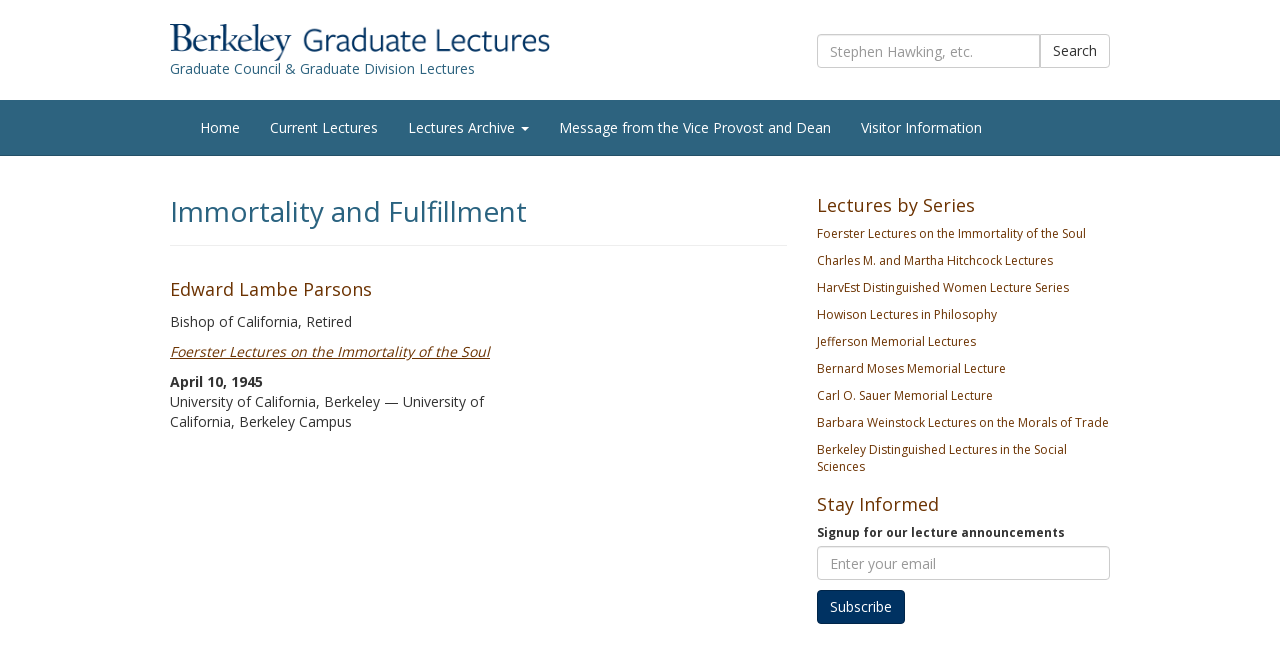

--- FILE ---
content_type: text/html; charset=UTF-8
request_url: https://gradlectures.berkeley.edu/lecture/immortality-and-fulfillment/
body_size: 8165
content:
<!DOCTYPE html>
<!--[if lt IE 7]>      <html class="no-js lt-ie9 lt-ie8 lt-ie7" lang="en"> <![endif]-->
<!--[if IE 7]>         <html class="no-js lt-ie9 lt-ie8" lang="en"> <![endif]-->
<!--[if IE 8]>         <html class="no-js lt-ie9" lang="en"> <![endif]-->
<!--[if gt IE 8]><!--> <html class="no-js" lang="en"> <!--<![endif]-->
<head>
  <meta charset="utf-8">
  <title>Immortality and Fulfillment | Berkeley Graduate Lectures</title>
  <meta name="viewport" content="width=device-width, initial-scale=1.0">
<link rel="stylesheet" href="//fonts.googleapis.com/css?family=Open+Sans%3A300%2C400%2C700%2C600&#038;ver=3.8.2">
  <meta name='robots' content='max-image-preview:large' />
	<style>img:is([sizes="auto" i], [sizes^="auto," i]) { contain-intrinsic-size: 3000px 1500px }</style>
	<link rel='dns-prefetch' href='//ajax.googleapis.com' />
<link rel='dns-prefetch' href='//addthisevent.com' />
<script type="text/javascript">
/* <![CDATA[ */
window._wpemojiSettings = {"baseUrl":"https:\/\/s.w.org\/images\/core\/emoji\/16.0.1\/72x72\/","ext":".png","svgUrl":"https:\/\/s.w.org\/images\/core\/emoji\/16.0.1\/svg\/","svgExt":".svg","source":{"concatemoji":"\/wp-includes\/js\/wp-emoji-release.min.js?ver=6.8.3"}};
/*! This file is auto-generated */
!function(s,n){var o,i,e;function c(e){try{var t={supportTests:e,timestamp:(new Date).valueOf()};sessionStorage.setItem(o,JSON.stringify(t))}catch(e){}}function p(e,t,n){e.clearRect(0,0,e.canvas.width,e.canvas.height),e.fillText(t,0,0);var t=new Uint32Array(e.getImageData(0,0,e.canvas.width,e.canvas.height).data),a=(e.clearRect(0,0,e.canvas.width,e.canvas.height),e.fillText(n,0,0),new Uint32Array(e.getImageData(0,0,e.canvas.width,e.canvas.height).data));return t.every(function(e,t){return e===a[t]})}function u(e,t){e.clearRect(0,0,e.canvas.width,e.canvas.height),e.fillText(t,0,0);for(var n=e.getImageData(16,16,1,1),a=0;a<n.data.length;a++)if(0!==n.data[a])return!1;return!0}function f(e,t,n,a){switch(t){case"flag":return n(e,"\ud83c\udff3\ufe0f\u200d\u26a7\ufe0f","\ud83c\udff3\ufe0f\u200b\u26a7\ufe0f")?!1:!n(e,"\ud83c\udde8\ud83c\uddf6","\ud83c\udde8\u200b\ud83c\uddf6")&&!n(e,"\ud83c\udff4\udb40\udc67\udb40\udc62\udb40\udc65\udb40\udc6e\udb40\udc67\udb40\udc7f","\ud83c\udff4\u200b\udb40\udc67\u200b\udb40\udc62\u200b\udb40\udc65\u200b\udb40\udc6e\u200b\udb40\udc67\u200b\udb40\udc7f");case"emoji":return!a(e,"\ud83e\udedf")}return!1}function g(e,t,n,a){var r="undefined"!=typeof WorkerGlobalScope&&self instanceof WorkerGlobalScope?new OffscreenCanvas(300,150):s.createElement("canvas"),o=r.getContext("2d",{willReadFrequently:!0}),i=(o.textBaseline="top",o.font="600 32px Arial",{});return e.forEach(function(e){i[e]=t(o,e,n,a)}),i}function t(e){var t=s.createElement("script");t.src=e,t.defer=!0,s.head.appendChild(t)}"undefined"!=typeof Promise&&(o="wpEmojiSettingsSupports",i=["flag","emoji"],n.supports={everything:!0,everythingExceptFlag:!0},e=new Promise(function(e){s.addEventListener("DOMContentLoaded",e,{once:!0})}),new Promise(function(t){var n=function(){try{var e=JSON.parse(sessionStorage.getItem(o));if("object"==typeof e&&"number"==typeof e.timestamp&&(new Date).valueOf()<e.timestamp+604800&&"object"==typeof e.supportTests)return e.supportTests}catch(e){}return null}();if(!n){if("undefined"!=typeof Worker&&"undefined"!=typeof OffscreenCanvas&&"undefined"!=typeof URL&&URL.createObjectURL&&"undefined"!=typeof Blob)try{var e="postMessage("+g.toString()+"("+[JSON.stringify(i),f.toString(),p.toString(),u.toString()].join(",")+"));",a=new Blob([e],{type:"text/javascript"}),r=new Worker(URL.createObjectURL(a),{name:"wpTestEmojiSupports"});return void(r.onmessage=function(e){c(n=e.data),r.terminate(),t(n)})}catch(e){}c(n=g(i,f,p,u))}t(n)}).then(function(e){for(var t in e)n.supports[t]=e[t],n.supports.everything=n.supports.everything&&n.supports[t],"flag"!==t&&(n.supports.everythingExceptFlag=n.supports.everythingExceptFlag&&n.supports[t]);n.supports.everythingExceptFlag=n.supports.everythingExceptFlag&&!n.supports.flag,n.DOMReady=!1,n.readyCallback=function(){n.DOMReady=!0}}).then(function(){return e}).then(function(){var e;n.supports.everything||(n.readyCallback(),(e=n.source||{}).concatemoji?t(e.concatemoji):e.wpemoji&&e.twemoji&&(t(e.twemoji),t(e.wpemoji)))}))}((window,document),window._wpemojiSettings);
/* ]]> */
</script>
<style id='wp-emoji-styles-inline-css' type='text/css'>

	img.wp-smiley, img.emoji {
		display: inline !important;
		border: none !important;
		box-shadow: none !important;
		height: 1em !important;
		width: 1em !important;
		margin: 0 0.07em !important;
		vertical-align: -0.1em !important;
		background: none !important;
		padding: 0 !important;
	}
</style>
<link rel='stylesheet' id='wp-block-library-css' href='/wp-includes/css/dist/block-library/style.min.css?ver=6.8.3' type='text/css' media='all' />
<style id='classic-theme-styles-inline-css' type='text/css'>
/*! This file is auto-generated */
.wp-block-button__link{color:#fff;background-color:#32373c;border-radius:9999px;box-shadow:none;text-decoration:none;padding:calc(.667em + 2px) calc(1.333em + 2px);font-size:1.125em}.wp-block-file__button{background:#32373c;color:#fff;text-decoration:none}
</style>
<style id='global-styles-inline-css' type='text/css'>
:root{--wp--preset--aspect-ratio--square: 1;--wp--preset--aspect-ratio--4-3: 4/3;--wp--preset--aspect-ratio--3-4: 3/4;--wp--preset--aspect-ratio--3-2: 3/2;--wp--preset--aspect-ratio--2-3: 2/3;--wp--preset--aspect-ratio--16-9: 16/9;--wp--preset--aspect-ratio--9-16: 9/16;--wp--preset--color--black: #000000;--wp--preset--color--cyan-bluish-gray: #abb8c3;--wp--preset--color--white: #ffffff;--wp--preset--color--pale-pink: #f78da7;--wp--preset--color--vivid-red: #cf2e2e;--wp--preset--color--luminous-vivid-orange: #ff6900;--wp--preset--color--luminous-vivid-amber: #fcb900;--wp--preset--color--light-green-cyan: #7bdcb5;--wp--preset--color--vivid-green-cyan: #00d084;--wp--preset--color--pale-cyan-blue: #8ed1fc;--wp--preset--color--vivid-cyan-blue: #0693e3;--wp--preset--color--vivid-purple: #9b51e0;--wp--preset--gradient--vivid-cyan-blue-to-vivid-purple: linear-gradient(135deg,rgba(6,147,227,1) 0%,rgb(155,81,224) 100%);--wp--preset--gradient--light-green-cyan-to-vivid-green-cyan: linear-gradient(135deg,rgb(122,220,180) 0%,rgb(0,208,130) 100%);--wp--preset--gradient--luminous-vivid-amber-to-luminous-vivid-orange: linear-gradient(135deg,rgba(252,185,0,1) 0%,rgba(255,105,0,1) 100%);--wp--preset--gradient--luminous-vivid-orange-to-vivid-red: linear-gradient(135deg,rgba(255,105,0,1) 0%,rgb(207,46,46) 100%);--wp--preset--gradient--very-light-gray-to-cyan-bluish-gray: linear-gradient(135deg,rgb(238,238,238) 0%,rgb(169,184,195) 100%);--wp--preset--gradient--cool-to-warm-spectrum: linear-gradient(135deg,rgb(74,234,220) 0%,rgb(151,120,209) 20%,rgb(207,42,186) 40%,rgb(238,44,130) 60%,rgb(251,105,98) 80%,rgb(254,248,76) 100%);--wp--preset--gradient--blush-light-purple: linear-gradient(135deg,rgb(255,206,236) 0%,rgb(152,150,240) 100%);--wp--preset--gradient--blush-bordeaux: linear-gradient(135deg,rgb(254,205,165) 0%,rgb(254,45,45) 50%,rgb(107,0,62) 100%);--wp--preset--gradient--luminous-dusk: linear-gradient(135deg,rgb(255,203,112) 0%,rgb(199,81,192) 50%,rgb(65,88,208) 100%);--wp--preset--gradient--pale-ocean: linear-gradient(135deg,rgb(255,245,203) 0%,rgb(182,227,212) 50%,rgb(51,167,181) 100%);--wp--preset--gradient--electric-grass: linear-gradient(135deg,rgb(202,248,128) 0%,rgb(113,206,126) 100%);--wp--preset--gradient--midnight: linear-gradient(135deg,rgb(2,3,129) 0%,rgb(40,116,252) 100%);--wp--preset--font-size--small: 13px;--wp--preset--font-size--medium: 20px;--wp--preset--font-size--large: 36px;--wp--preset--font-size--x-large: 42px;--wp--preset--spacing--20: 0.44rem;--wp--preset--spacing--30: 0.67rem;--wp--preset--spacing--40: 1rem;--wp--preset--spacing--50: 1.5rem;--wp--preset--spacing--60: 2.25rem;--wp--preset--spacing--70: 3.38rem;--wp--preset--spacing--80: 5.06rem;--wp--preset--shadow--natural: 6px 6px 9px rgba(0, 0, 0, 0.2);--wp--preset--shadow--deep: 12px 12px 50px rgba(0, 0, 0, 0.4);--wp--preset--shadow--sharp: 6px 6px 0px rgba(0, 0, 0, 0.2);--wp--preset--shadow--outlined: 6px 6px 0px -3px rgba(255, 255, 255, 1), 6px 6px rgba(0, 0, 0, 1);--wp--preset--shadow--crisp: 6px 6px 0px rgba(0, 0, 0, 1);}:where(.is-layout-flex){gap: 0.5em;}:where(.is-layout-grid){gap: 0.5em;}body .is-layout-flex{display: flex;}.is-layout-flex{flex-wrap: wrap;align-items: center;}.is-layout-flex > :is(*, div){margin: 0;}body .is-layout-grid{display: grid;}.is-layout-grid > :is(*, div){margin: 0;}:where(.wp-block-columns.is-layout-flex){gap: 2em;}:where(.wp-block-columns.is-layout-grid){gap: 2em;}:where(.wp-block-post-template.is-layout-flex){gap: 1.25em;}:where(.wp-block-post-template.is-layout-grid){gap: 1.25em;}.has-black-color{color: var(--wp--preset--color--black) !important;}.has-cyan-bluish-gray-color{color: var(--wp--preset--color--cyan-bluish-gray) !important;}.has-white-color{color: var(--wp--preset--color--white) !important;}.has-pale-pink-color{color: var(--wp--preset--color--pale-pink) !important;}.has-vivid-red-color{color: var(--wp--preset--color--vivid-red) !important;}.has-luminous-vivid-orange-color{color: var(--wp--preset--color--luminous-vivid-orange) !important;}.has-luminous-vivid-amber-color{color: var(--wp--preset--color--luminous-vivid-amber) !important;}.has-light-green-cyan-color{color: var(--wp--preset--color--light-green-cyan) !important;}.has-vivid-green-cyan-color{color: var(--wp--preset--color--vivid-green-cyan) !important;}.has-pale-cyan-blue-color{color: var(--wp--preset--color--pale-cyan-blue) !important;}.has-vivid-cyan-blue-color{color: var(--wp--preset--color--vivid-cyan-blue) !important;}.has-vivid-purple-color{color: var(--wp--preset--color--vivid-purple) !important;}.has-black-background-color{background-color: var(--wp--preset--color--black) !important;}.has-cyan-bluish-gray-background-color{background-color: var(--wp--preset--color--cyan-bluish-gray) !important;}.has-white-background-color{background-color: var(--wp--preset--color--white) !important;}.has-pale-pink-background-color{background-color: var(--wp--preset--color--pale-pink) !important;}.has-vivid-red-background-color{background-color: var(--wp--preset--color--vivid-red) !important;}.has-luminous-vivid-orange-background-color{background-color: var(--wp--preset--color--luminous-vivid-orange) !important;}.has-luminous-vivid-amber-background-color{background-color: var(--wp--preset--color--luminous-vivid-amber) !important;}.has-light-green-cyan-background-color{background-color: var(--wp--preset--color--light-green-cyan) !important;}.has-vivid-green-cyan-background-color{background-color: var(--wp--preset--color--vivid-green-cyan) !important;}.has-pale-cyan-blue-background-color{background-color: var(--wp--preset--color--pale-cyan-blue) !important;}.has-vivid-cyan-blue-background-color{background-color: var(--wp--preset--color--vivid-cyan-blue) !important;}.has-vivid-purple-background-color{background-color: var(--wp--preset--color--vivid-purple) !important;}.has-black-border-color{border-color: var(--wp--preset--color--black) !important;}.has-cyan-bluish-gray-border-color{border-color: var(--wp--preset--color--cyan-bluish-gray) !important;}.has-white-border-color{border-color: var(--wp--preset--color--white) !important;}.has-pale-pink-border-color{border-color: var(--wp--preset--color--pale-pink) !important;}.has-vivid-red-border-color{border-color: var(--wp--preset--color--vivid-red) !important;}.has-luminous-vivid-orange-border-color{border-color: var(--wp--preset--color--luminous-vivid-orange) !important;}.has-luminous-vivid-amber-border-color{border-color: var(--wp--preset--color--luminous-vivid-amber) !important;}.has-light-green-cyan-border-color{border-color: var(--wp--preset--color--light-green-cyan) !important;}.has-vivid-green-cyan-border-color{border-color: var(--wp--preset--color--vivid-green-cyan) !important;}.has-pale-cyan-blue-border-color{border-color: var(--wp--preset--color--pale-cyan-blue) !important;}.has-vivid-cyan-blue-border-color{border-color: var(--wp--preset--color--vivid-cyan-blue) !important;}.has-vivid-purple-border-color{border-color: var(--wp--preset--color--vivid-purple) !important;}.has-vivid-cyan-blue-to-vivid-purple-gradient-background{background: var(--wp--preset--gradient--vivid-cyan-blue-to-vivid-purple) !important;}.has-light-green-cyan-to-vivid-green-cyan-gradient-background{background: var(--wp--preset--gradient--light-green-cyan-to-vivid-green-cyan) !important;}.has-luminous-vivid-amber-to-luminous-vivid-orange-gradient-background{background: var(--wp--preset--gradient--luminous-vivid-amber-to-luminous-vivid-orange) !important;}.has-luminous-vivid-orange-to-vivid-red-gradient-background{background: var(--wp--preset--gradient--luminous-vivid-orange-to-vivid-red) !important;}.has-very-light-gray-to-cyan-bluish-gray-gradient-background{background: var(--wp--preset--gradient--very-light-gray-to-cyan-bluish-gray) !important;}.has-cool-to-warm-spectrum-gradient-background{background: var(--wp--preset--gradient--cool-to-warm-spectrum) !important;}.has-blush-light-purple-gradient-background{background: var(--wp--preset--gradient--blush-light-purple) !important;}.has-blush-bordeaux-gradient-background{background: var(--wp--preset--gradient--blush-bordeaux) !important;}.has-luminous-dusk-gradient-background{background: var(--wp--preset--gradient--luminous-dusk) !important;}.has-pale-ocean-gradient-background{background: var(--wp--preset--gradient--pale-ocean) !important;}.has-electric-grass-gradient-background{background: var(--wp--preset--gradient--electric-grass) !important;}.has-midnight-gradient-background{background: var(--wp--preset--gradient--midnight) !important;}.has-small-font-size{font-size: var(--wp--preset--font-size--small) !important;}.has-medium-font-size{font-size: var(--wp--preset--font-size--medium) !important;}.has-large-font-size{font-size: var(--wp--preset--font-size--large) !important;}.has-x-large-font-size{font-size: var(--wp--preset--font-size--x-large) !important;}
:where(.wp-block-post-template.is-layout-flex){gap: 1.25em;}:where(.wp-block-post-template.is-layout-grid){gap: 1.25em;}
:where(.wp-block-columns.is-layout-flex){gap: 2em;}:where(.wp-block-columns.is-layout-grid){gap: 2em;}
:root :where(.wp-block-pullquote){font-size: 1.5em;line-height: 1.6;}
</style>
<link rel='stylesheet' id='roots_main-css' href='/wp-content/themes/roots-lectures/assets/css/main.min.css?ver=2006bbd80d4cf88b0c5686480c91421a' type='text/css' media='all' />
<script type="text/javascript" src="/wp-content/themes/roots-lectures/assets/js/vendor/modernizr-2.6.2.min.js" id="modernizr-js"></script>
<script type="text/javascript" src="//ajax.googleapis.com/ajax/libs/jquery/1.10.2/jquery.min.js" id="jquery-js"></script>
<script>window.jQuery || document.write('<script src="https://gradlectures.berkeley.edu/wp-content/themes/roots-lectures/assets/js/vendor/jquery-1.10.2.min.js"><\/script>')</script>
<script type="text/javascript" src="https://addthisevent.com/libs/1.6.0/ate.min.js?ver=6.8.3" id="adddthisevent-js"></script>
<link rel="https://api.w.org/" href="https://gradlectures.berkeley.edu/wp-json/" /><link rel="alternate" title="oEmbed (JSON)" type="application/json+oembed" href="https://gradlectures.berkeley.edu/wp-json/oembed/1.0/embed?url=https%3A%2F%2Fgradlectures.berkeley.edu%2Flecture%2Fimmortality-and-fulfillment%2F" />
<link rel="alternate" title="oEmbed (XML)" type="text/xml+oembed" href="https://gradlectures.berkeley.edu/wp-json/oembed/1.0/embed?url=https%3A%2F%2Fgradlectures.berkeley.edu%2Flecture%2Fimmortality-and-fulfillment%2F&#038;format=xml" />
	<link rel="canonical" href="https://gradlectures.berkeley.edu/lecture/immortality-and-fulfillment/">
   <!-- HTML5 Shim and Respond.js IE8 support of HTML5 elements and media queries -->
    <!-- WARNING: Respond.js doesn't work if you view the page via file:// -->
    <!--[if lt IE 9]>
      <script src="https://oss.maxcdn.com/libs/html5shiv/3.7.0/html5shiv.js"></script>
      <script src="https://oss.maxcdn.com/libs/respond.js/1.4.2/respond.min.js"></script>
    <![endif]-->

  <link rel="alternate" type="application/rss+xml" title="Berkeley Graduate Lectures Feed" href="https://gradlectures.berkeley.edu/feed/">
</head>
<body class="wp-singular lecture-template-default single single-lecture postid-501 wp-theme-roots-lectures immortality-and-fulfillment">

  <!--[if lt IE 7]><div class="alert alert-warning">You are using an <strong>outdated</strong> browser. Please <a href="http://browsehappy.com/">upgrade your browser</a> to improve your experience.</div><![endif]-->
<div id="wrap">
  <header>
<script type="text/javascript">
addthisevent.settings({
    license    : "00000000000000000000",
    css        : false
});
</script>
<div class="banner brand-head">
	<div class="container">
    <div class="row">
        <div class="col-md-8">
            <a href="https://gradlectures.berkeley.edu/" class=""><img class="img-responsive" src="/wp-content/themes/roots-lectures/assets/img/lectures-logo-cropped.png" alt="Berkeley Graduate Lectures" width="380" height="37" /></a>
            <p class="h5">Graduate Council &amp; Graduate Division Lectures</p>
        </div>
        <div class="col-md-4 searchform">
            <form role="search" method="get" class="search-form form-inline" action="https://gradlectures.berkeley.edu/">
  <div class="input-group">
    <input type="search" value="" name="s" id="Search for:" class="search-field form-control" placeholder="Stephen Hawking, etc.">
    <label for="Search for:" class="hide">Search for:</label>
    <span class="input-group-btn">
      <button type="submit" class="search-submit btn btn-default">Search</button>
    </span>
  </div>
</form>

        </div>
    </div>
    </div>
</div>
</header>
<div class="banner navbar navbar-default navbar-static-top" role="banner">
  <div class="container">
    <div class="navbar-header">
      <button type="button" class="navbar-toggle" data-toggle="collapse" data-target=".navbar-collapse">
        <span class="sr-only">Toggle navigation</span>
        <span class="icon-bar"></span>
        <span class="icon-bar"></span>
        <span class="icon-bar"></span>
      </button>
    </div>
    <nav class="collapse navbar-collapse" role="navigation">
      <ul id="menu-primary-navigation" class="nav navbar-nav"><li class="menu-home"><a href="https://gradlectures.berkeley.edu/">Home</a></li>
<li class="menu-current-lectures"><a href="https://gradlectures.berkeley.edu/tag/fall-2025-lectures/">Current Lectures</a></li>
<li class="dropdown menu-lectures-archive"><a class="dropdown-toggle" data-toggle="dropdown" data-target="#" href="/lecture/">Lectures Archive <b class="caret"></b></a>
<ul class="dropdown-menu">
	<li class="menu-all-lectures"><a href="/lecture/">All Lectures</a></li>
	<li class="menu-hitchcock-lectures"><a href="https://gradlectures.berkeley.edu/series/hitchcock/">Hitchcock Lectures</a></li>
	<li class="menu-jefferson-lectures"><a href="https://gradlectures.berkeley.edu/series/jefferson/">Jefferson Lectures</a></li>
	<li class="menu-foerster-lectures"><a href="https://gradlectures.berkeley.edu/series/foerster/">Foerster Lectures</a></li>
	<li class="menu-howison-lectures"><a href="https://gradlectures.berkeley.edu/series/howison/">Howison Lectures</a></li>
	<li class="menu-weinstock-lectures"><a href="https://gradlectures.berkeley.edu/series/weinstock-lectures/">Weinstock Lectures</a></li>
	<li class="menu-moses-lectures"><a href="https://gradlectures.berkeley.edu/series/moses-lectures/">Moses Lectures</a></li>
	<li class="menu-sauer-lectures"><a href="https://gradlectures.berkeley.edu/series/sauer/">Sauer Lectures</a></li>
	<li class="menu-harvest-lectures"><a href="https://gradlectures.berkeley.edu/series/harvest/">HarvEst Lectures</a></li>
</ul>
</li>
<li class="menu-message-from-the-vice-provost-and-dean"><a href="https://gradlectures.berkeley.edu/message-from-the-vice-provost-and-dean-2/">Message from the Vice Provost and Dean</a></li>
<li class="menu-visitor-information"><a href="https://gradlectures.berkeley.edu/info/">Visitor Information</a></li>
</ul>    </nav>
  </div>
</div>



  <div class="wrap container" role="document">
    <div class="content row">
      <div class="main col-sm-8" role="main">
          <article class="post-501 lecture type-lecture status-publish hentry series-foerster">
    <header>
    <div class="page-header">
      <h1 class="entry-title">Immortality and Fulfillment</h1>
                  <div class="bg-danger"><strong></strong></div>
      </div>
    </header>
    <div class="entry-content">
    
    
    <!-- If there is no featured image do not display column class -->
     
    
      <div class="col-md-7 feature-details">
                  <h4>Edward Lambe Parsons</h4>
              <p>
	     Bishop of California, Retired      </p>
	 <p><em> <a href="https://gradlectures.berkeley.edu/series/foerster/" rel="tag">Foerster Lectures on the Immortality of the Soul</a></em></p>
     
     <strong>April 10, 1945 
      
        	 </strong><br />
     University of California, Berkeley  
        &mdash;	 
		University of California, Berkeley Campus<br />
    
              <p><div title="Add to Calendar" class="addthisevent btn btn-default btn-xs" data-direct="google">
    Add to Google Calendar
    <span class="start">04/10/1945 </span>
    <span class="end">04/10/1945 6:00 PM</span>
    <span class="timezone">America/Los_Angeles</span>
    <span class="title">Immortality and Fulfillment</span>
    <span class="description"> </span>
    <span class="location">University of California, Berkeley  - University of California, Berkeley Campus</span>
    <span class="organizer">Berkeley Graduate Lectures</span>
    <span class="organizer_email"><a href="/cdn-cgi/l/email-protection" class="__cf_email__" data-cfemail="adc1c8ced9d8dfc8deedcfc8dfc6c8c1c8d483c8c9d8">[email&#160;protected]</a></span>
    <span class="all_day_event">false</span>
    <span class="date_format">MM/DD/YYYY</span>
</div></p>


         <em></em>
      </div>
              <div class="clearfix"></div>      
					                    	

 

	<div>
      
          
             
    </div>
    
    
        
    
                    
    </div>
    <footer>
          </footer>
  </article>
  <!-- Modal -->
  <style>
  .videoWrapper {
	position: relative;
	padding-bottom: 56.25%; /* 16:9 */
	padding-top: 25px;
	height: 0;
}
.videoWrapper iframe {
	position: absolute;
	top: 0;
	left: 0;
	width: 100%;
	height: 100%;
}
</style>
<div class="modal fade" id="videoModal" tabindex="-1" role="dialog" aria-labelledby="videoModalLabel" aria-hidden="true">
  <div class="modal-dialog">
    <div class="modal-content">
      <div class="modal-header">
        <button type="button" class="close" data-dismiss="modal" aria-hidden="true">&times;</button>
        <h4 class="modal-title" id="myModalLabel">Immortality and Fulfillment</h4>
      </div>
      <div class="modal-body">
		<div class="videoWrapper">
     	 <iframe src="" frameborder="0"></iframe>
      	</div>
      </div>
      <div class="modal-footer">
        <button type="button" class="btn btn-default" data-dismiss="modal">Close</button>
      </div>
    </div><!-- /.modal-content -->
  </div><!-- /.modal-dialog -->
</div><!-- /.modal -->
<div class="modal fade" id="speakerModal" tabindex="-1" role="dialog" aria-labelledby="speakerModalLabel" aria-hidden="true">
  <div class="modal-dialog">
    <div class="modal-content">
      <div class="modal-header">
        <button type="button" class="close" data-dismiss="modal" aria-hidden="true">&times;</button>
        <h4 class="modal-title" id="myspeakerModalLabel">Conversation with History</h4>
      </div>
      <div class="modal-body">
		<div class="videoWrapper">
     	 <iframe src="" frameborder="0"></iframe>
      	</div>
      </div>
      <div class="modal-footer">
        <button type="button" class="btn btn-default" data-dismiss="modal">Close</button>
      </div>
    </div><!-- /.modal-content -->
  </div><!-- /.modal-dialog -->
</div><!-- /.modal -->

      </div><!-- /.main -->
              <aside class="sidebar col-sm-4" role="complementary">
          <section class="widget text-9 widget_text"><div class="widget-inner"><h3>Lectures by Series</h3>			<div class="textwidget"><p><a href="/series/foerster/">Foerster Lectures on the Immortality of the Soul</a></p>
<p><a href="/series/hitchcock/">Charles M. and Martha Hitchcock Lectures</a></p>
<p><a href="/series/harvest/">HarvEst Distinguished Women Lecture Series</a></p>
<p><a href="/series/howison/">Howison Lectures in Philosophy</a></p>
<p><a href="/series/jefferson/">Jefferson Memorial Lectures</a></p>
<p><a href="/series/moses-lectures/">Bernard Moses Memorial Lecture</a></p>
<p><a href="/series/sauer/">Carl O. Sauer Memorial Lecture</a></p>
<p><a href="/series/weinstock-lectures/">Barbara Weinstock Lectures on the Morals of Trade</a></p>
<p><a href="/series/berkeley-lectures/">Berkeley Distinguished Lectures in the Social Sciences</a></p></div>
		</div></section><section class="widget text-8 widget_text"><div class="widget-inner"><h3>Stay Informed</h3>			<div class="textwidget"><!-- Begin MailChimp Signup Form -->
<div id="mc_embed_signup">
<form action="http://berkeley.us7.list-manage2.com/subscribe/post?u=b1b8063dfa284a9549e81b3f9&amp;id=4e91ea440b" method="post" id="mc-embedded-subscribe-form" name="mc-embedded-subscribe-form" class="validate" target="_blank" novalidate>
	
<div class="mc-field-group">
	<label for="mce-EMAIL">Signup for our lecture announcements</label>
	<input type="email" value="" name="EMAIL" class="required email form-control" placeholder="Enter your email" id="mce-EMAIL">
</div>
	<div id="mce-responses" class="clear">
		<div class="response" id="mce-error-response" style="display:none"></div>
		<div class="response" id="mce-success-response" style="display:none"></div>
	</div>    <!-- real people should not fill this in and expect good things - do not remove this or risk form bot signups-->
    <div style="position: absolute; left: -5000px;"><label for="hidden_input">Hidden input</label><input type="text" name="b_b1b8063dfa284a9549e81b3f9_4e91ea440b" value="" id="hidden_input"></div>
	<div style="padding-top:10px"><input type="submit" value="Subscribe" name="subscribe" id="mc-embedded-subscribe" class="btn btn-primary"></div>
</form>
</div>

<!--End mc_embed_signup--></div>
		</div></section>        </aside><!-- /.sidebar -->
          </div><!-- /.content -->
  </div><!-- /.wrap -->
</div>
  </div><!-- Close Sticky Footer -->
<div id="footer">
<footer class="content-info container" role="contentinfo">
  <div class="row">
  	<div class="col-md-3"></div>
  	<div class="col-md-3"></div>
  	<div class="col-md-3"><div id="text-6" class="widget widget_text"><h3>Links</h3>			<div class="textwidget"><p><a href="https://www.facebook.com/pages/Berkeley-Graduate-Lectures/227124667381278" target="_blank">Join us on Facebook</a></p>
<p><a href="https://grad.berkeley.edu/about-us/privacy-statement/">Privacy</a></p>
<p><a href="https://ophd.berkeley.edu/policies-and-procedures/nondiscrimination-policy-statement">Nondiscrimination</a></p>
<p><a href="https://dac.berkeley.edu/web-accessibility">Accessibility</a></p></div>
		</div></div>
    <div class="col-md-3"><div id="text-7" class="widget widget_text">			<div class="textwidget"><h3><a href="http://berkeley.edu" title="UC Berkeley" /><img src="/media/ucb-logo-wt.png" alt="UC Berkeley" /></a></h3></div>
		</div></div>
  </div>
   <div class="row toes">
    <div class="col-lg-12">
      <section class="widget text-3 widget_text"><div class="widget-inner"><h3>About the Lectures</h3>			<div class="textwidget">Eight lectureships comprise the Berkeley Graduate Lectures, each with a distinct endowment history. These unique lectureship programs have brought distinguished visitors to Berkeley since 1904 to speak on a wide range of topics, from philosophy to the sciences.

The Berkeley Graduate Lectures are open to the public and admission is free. No tickets are required.</div>
		</div></section><section class="widget text-4 widget_text"><div class="widget-inner"><h3>Our Partners</h3>			<div class="textwidget"><p><a href="http://www.uctv.tv/gradcouncil/" target="_blank" class="alt4">UCTV</a></p>
<p><a href="http://ets.berkeley.edu/" target="_blank" class="alt4">Berkeley AV</a></p>
<p><a href="http://globetrotter.berkeley.edu/conversations/" target="_blank" class="alt4">Conversations with History</a></p>
<p><a href="http://blc.berkeley.edu/" target="_blank" class="alt4">Berkeley Language Center</a></p></div>
		</div></section><section class="widget text-5 widget_text"><div class="widget-inner"><h3>Contact Us</h3>			<div class="textwidget"><strong>Phone:</strong> 510-643-9164<br />
<strong>Email:</strong> <a href="/cdn-cgi/l/email-protection#deb2bbbdaaabacbbad9ebcbbacb5bbb2bba7f0bbbaab"><span class="__cf_email__" data-cfemail="147871776061667167547671667f7178716d3a717061">[email&#160;protected]</span></a></div>
		</div></section>    </div>
  </div>
  <div class="row">
    <div class="col-lg-12">
      <p class="copyright">&copy; 2026 UC Regents</p>
    </div>
  </div>
</footer>
</div>
<script data-cfasync="false" src="/cdn-cgi/scripts/5c5dd728/cloudflare-static/email-decode.min.js"></script><script type="speculationrules">
{"prefetch":[{"source":"document","where":{"and":[{"href_matches":"\/*"},{"not":{"href_matches":["\/wp-*.php","\/wp-admin\/*","\/media\/*","\/wp-content\/*","\/wp-content\/plugins\/*","\/wp-content\/themes\/roots-lectures\/*","\/*\\?(.+)"]}},{"not":{"selector_matches":"a[rel~=\"nofollow\"]"}},{"not":{"selector_matches":".no-prefetch, .no-prefetch a"}}]},"eagerness":"conservative"}]}
</script>
    <script async src="https://siteimproveanalytics.com/js/siteanalyze_6294756.js"></script>
    <script type="text/javascript" src="/wp-content/themes/roots-lectures/assets/js/scripts.min.js?ver=2a3e700c4c6e3d70a95b00241a845695" id="roots_scripts-js"></script>
<script>
  (function(b,o,i,l,e,r){b.GoogleAnalyticsObject=l;b[l]||(b[l]=
  function(){(b[l].q=b[l].q||[]).push(arguments)});b[l].l=+new Date;
  e=o.createElement(i);r=o.getElementsByTagName(i)[0];
  e.src='//www.google-analytics.com/analytics.js';
  r.parentNode.insertBefore(e,r)}(window,document,'script','ga'));
  ga('create','UA-47687284-2');ga('send','pageview');
</script>


</body>
</html>


--- FILE ---
content_type: text/plain
request_url: https://www.google-analytics.com/j/collect?v=1&_v=j102&a=1502065420&t=pageview&_s=1&dl=https%3A%2F%2Fgradlectures.berkeley.edu%2Flecture%2Fimmortality-and-fulfillment%2F&ul=en-us%40posix&dt=Immortality%20and%20Fulfillment%20%7C%20Berkeley%20Graduate%20Lectures&sr=1280x720&vp=1280x720&_u=IEBAAAABAAAAAC~&jid=1093977378&gjid=1778047202&cid=1559064745.1769572194&tid=UA-47687284-2&_gid=52073631.1769572194&_r=1&_slc=1&z=476762403
body_size: -453
content:
2,cG-917LMG4W5T